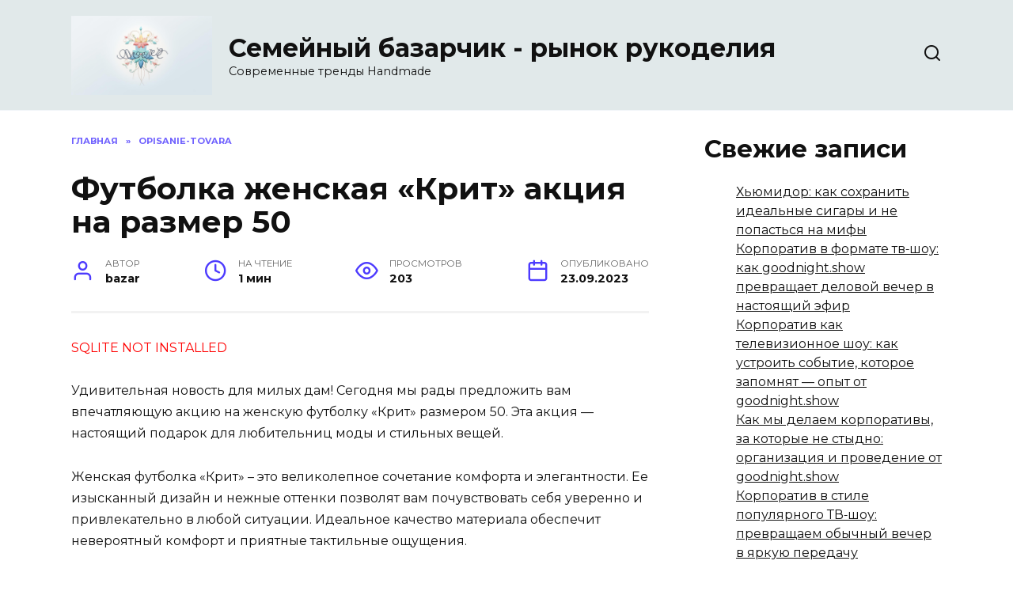

--- FILE ---
content_type: text/html; charset=UTF-8
request_url: https://xn----8sbacsarjdarop2cd2isc.xn--p1ai/3939-2/
body_size: 13225
content:
<!doctype html>
<html lang="ru-RU">
<head>
	<meta charset="UTF-8">
	<meta name="viewport" content="width=device-width, initial-scale=1">

	<title>Футболка женская «Крит» акция на размер 50 &#8212; Семейный базарчик &#8212; рынок рукоделия</title>
<meta name='robots' content='max-image-preview:large' />
<link rel='dns-prefetch' href='//fonts.googleapis.com' />
<style id='wp-img-auto-sizes-contain-inline-css' type='text/css'>
img:is([sizes=auto i],[sizes^="auto," i]){contain-intrinsic-size:3000px 1500px}
/*# sourceURL=wp-img-auto-sizes-contain-inline-css */
</style>
<style id='wp-emoji-styles-inline-css' type='text/css'>

	img.wp-smiley, img.emoji {
		display: inline !important;
		border: none !important;
		box-shadow: none !important;
		height: 1em !important;
		width: 1em !important;
		margin: 0 0.07em !important;
		vertical-align: -0.1em !important;
		background: none !important;
		padding: 0 !important;
	}
/*# sourceURL=wp-emoji-styles-inline-css */
</style>
<style id='classic-theme-styles-inline-css' type='text/css'>
/*! This file is auto-generated */
.wp-block-button__link{color:#fff;background-color:#32373c;border-radius:9999px;box-shadow:none;text-decoration:none;padding:calc(.667em + 2px) calc(1.333em + 2px);font-size:1.125em}.wp-block-file__button{background:#32373c;color:#fff;text-decoration:none}
/*# sourceURL=/wp-includes/css/classic-themes.min.css */
</style>
<link rel='stylesheet' id='google-fonts-css' href='https://fonts.googleapis.com/css?family=Montserrat%3A400%2C400i%2C700&#038;subset=cyrillic&#038;display=swap&#038;ver=6.9'  media='all' />
<link rel='stylesheet' id='reboot-style-css' href='https://xn----8sbacsarjdarop2cd2isc.xn--p1ai/wp-content/themes/reboot/assets/css/style.min.css?ver=1.4.9'  media='all' />
<script type="text/javascript" src="https://xn----8sbacsarjdarop2cd2isc.xn--p1ai/wp-includes/js/jquery/jquery.min.js?ver=3.7.1" id="jquery-core-js"></script>
<script type="text/javascript" src="https://xn----8sbacsarjdarop2cd2isc.xn--p1ai/wp-includes/js/jquery/jquery-migrate.min.js?ver=3.4.1" id="jquery-migrate-js"></script>
<meta name="generator" content="WordPress 6.9" />
<link rel="canonical" href="https://xn----8sbacsarjdarop2cd2isc.xn--p1ai/3939-2/" />
<link rel='shortlink' href='https://xn----8sbacsarjdarop2cd2isc.xn--p1ai/?p=3335' />
<script type="text/javascript">
<!--
var _acic={dataProvider:10};(function(){var e=document.createElement("script");e.type="text/javascript";e.async=true;e.src="https://www.acint.net/aci.js";var t=document.getElementsByTagName("script")[0];t.parentNode.insertBefore(e,t)})()
//-->
</script>

<script async src="https://pagead2.googlesyndication.com/pagead/js/adsbygoogle.js?client=ca-pub-9891942531980624"
     crossorigin="anonymous"></script>
<meta name="google-site-verification" content="HxSWEzQ9fpnA4PZFXkI5Ao538QZjrwXl0t0GmahuJSs" />
<meta name="yandex-verification" content="1f4be9c49926d7b3" />
<!-- Yandex.Metrika counter -->
<script type="text/javascript" >
   (function(m,e,t,r,i,k,a){m[i]=m[i]||function(){(m[i].a=m[i].a||[]).push(arguments)};
   m[i].l=1*new Date();
   for (var j = 0; j < document.scripts.length; j++) {if (document.scripts[j].src === r) { return; }}
   k=e.createElement(t),a=e.getElementsByTagName(t)[0],k.async=1,k.src=r,a.parentNode.insertBefore(k,a)})
   (window, document, "script", "https://mc.yandex.ru/metrika/tag.js", "ym");

   ym(94998756, "init", {
        clickmap:true,
        trackLinks:true,
        accurateTrackBounce:true,
        webvisor:true
   });
</script>
<noscript><div><img src="https://mc.yandex.ru/watch/94998756" style="position:absolute; left:-9999px;" alt="" /></div></noscript>
<!-- /Yandex.Metrika counter -->

<!-- Google tag (gtag.js) -->
<script async src="https://www.googletagmanager.com/gtag/js?id=G-SMKN1EBZQV"></script>
<script>
  window.dataLayer = window.dataLayer || [];
  function gtag(){dataLayer.push(arguments);}
  gtag('js', new Date());

  gtag('config', 'G-SMKN1EBZQV');
</script><link rel="preload" href="https://xn----8sbacsarjdarop2cd2isc.xn--p1ai/wp-content/themes/reboot/assets/fonts/wpshop-core.ttf" as="font" crossorigin>
    <style>.site-header{background-color:#e1e9ea}@media (min-width: 992px){.top-menu ul li .sub-menu{background-color:#e1e9ea}}</style>
<style type="text/css">.recentcomments a{display:inline !important;padding:0 !important;margin:0 !important;}</style><link rel="icon" href="https://xn----8sbacsarjdarop2cd2isc.xn--p1ai/wp-content/uploads/2024/04/cropped-02291e8a9eb3ba7e3693d734de18e71101-32x32.jpg" sizes="32x32" />
<link rel="icon" href="https://xn----8sbacsarjdarop2cd2isc.xn--p1ai/wp-content/uploads/2024/04/cropped-02291e8a9eb3ba7e3693d734de18e71101-192x192.jpg" sizes="192x192" />
<link rel="apple-touch-icon" href="https://xn----8sbacsarjdarop2cd2isc.xn--p1ai/wp-content/uploads/2024/04/cropped-02291e8a9eb3ba7e3693d734de18e71101-180x180.jpg" />
<meta name="msapplication-TileImage" content="https://xn----8sbacsarjdarop2cd2isc.xn--p1ai/wp-content/uploads/2024/04/cropped-02291e8a9eb3ba7e3693d734de18e71101-270x270.jpg" />
    <style id='wp-block-heading-inline-css' type='text/css'>
h1:where(.wp-block-heading).has-background,h2:where(.wp-block-heading).has-background,h3:where(.wp-block-heading).has-background,h4:where(.wp-block-heading).has-background,h5:where(.wp-block-heading).has-background,h6:where(.wp-block-heading).has-background{padding:1.25em 2.375em}h1.has-text-align-left[style*=writing-mode]:where([style*=vertical-lr]),h1.has-text-align-right[style*=writing-mode]:where([style*=vertical-rl]),h2.has-text-align-left[style*=writing-mode]:where([style*=vertical-lr]),h2.has-text-align-right[style*=writing-mode]:where([style*=vertical-rl]),h3.has-text-align-left[style*=writing-mode]:where([style*=vertical-lr]),h3.has-text-align-right[style*=writing-mode]:where([style*=vertical-rl]),h4.has-text-align-left[style*=writing-mode]:where([style*=vertical-lr]),h4.has-text-align-right[style*=writing-mode]:where([style*=vertical-rl]),h5.has-text-align-left[style*=writing-mode]:where([style*=vertical-lr]),h5.has-text-align-right[style*=writing-mode]:where([style*=vertical-rl]),h6.has-text-align-left[style*=writing-mode]:where([style*=vertical-lr]),h6.has-text-align-right[style*=writing-mode]:where([style*=vertical-rl]){rotate:180deg}
/*# sourceURL=https://xn----8sbacsarjdarop2cd2isc.xn--p1ai/wp-includes/blocks/heading/style.min.css */
</style>
<style id='wp-block-latest-comments-inline-css' type='text/css'>
ol.wp-block-latest-comments{box-sizing:border-box;margin-left:0}:where(.wp-block-latest-comments:not([style*=line-height] .wp-block-latest-comments__comment)){line-height:1.1}:where(.wp-block-latest-comments:not([style*=line-height] .wp-block-latest-comments__comment-excerpt p)){line-height:1.8}.has-dates :where(.wp-block-latest-comments:not([style*=line-height])),.has-excerpts :where(.wp-block-latest-comments:not([style*=line-height])){line-height:1.5}.wp-block-latest-comments .wp-block-latest-comments{padding-left:0}.wp-block-latest-comments__comment{list-style:none;margin-bottom:1em}.has-avatars .wp-block-latest-comments__comment{list-style:none;min-height:2.25em}.has-avatars .wp-block-latest-comments__comment .wp-block-latest-comments__comment-excerpt,.has-avatars .wp-block-latest-comments__comment .wp-block-latest-comments__comment-meta{margin-left:3.25em}.wp-block-latest-comments__comment-excerpt p{font-size:.875em;margin:.36em 0 1.4em}.wp-block-latest-comments__comment-date{display:block;font-size:.75em}.wp-block-latest-comments .avatar,.wp-block-latest-comments__comment-avatar{border-radius:1.5em;display:block;float:left;height:2.5em;margin-right:.75em;width:2.5em}.wp-block-latest-comments[class*=-font-size] a,.wp-block-latest-comments[style*=font-size] a{font-size:inherit}
/*# sourceURL=https://xn----8sbacsarjdarop2cd2isc.xn--p1ai/wp-includes/blocks/latest-comments/style.min.css */
</style>
<style id='wp-block-latest-posts-inline-css' type='text/css'>
.wp-block-latest-posts{box-sizing:border-box}.wp-block-latest-posts.alignleft{margin-right:2em}.wp-block-latest-posts.alignright{margin-left:2em}.wp-block-latest-posts.wp-block-latest-posts__list{list-style:none}.wp-block-latest-posts.wp-block-latest-posts__list li{clear:both;overflow-wrap:break-word}.wp-block-latest-posts.is-grid{display:flex;flex-wrap:wrap}.wp-block-latest-posts.is-grid li{margin:0 1.25em 1.25em 0;width:100%}@media (min-width:600px){.wp-block-latest-posts.columns-2 li{width:calc(50% - .625em)}.wp-block-latest-posts.columns-2 li:nth-child(2n){margin-right:0}.wp-block-latest-posts.columns-3 li{width:calc(33.33333% - .83333em)}.wp-block-latest-posts.columns-3 li:nth-child(3n){margin-right:0}.wp-block-latest-posts.columns-4 li{width:calc(25% - .9375em)}.wp-block-latest-posts.columns-4 li:nth-child(4n){margin-right:0}.wp-block-latest-posts.columns-5 li{width:calc(20% - 1em)}.wp-block-latest-posts.columns-5 li:nth-child(5n){margin-right:0}.wp-block-latest-posts.columns-6 li{width:calc(16.66667% - 1.04167em)}.wp-block-latest-posts.columns-6 li:nth-child(6n){margin-right:0}}:root :where(.wp-block-latest-posts.is-grid){padding:0}:root :where(.wp-block-latest-posts.wp-block-latest-posts__list){padding-left:0}.wp-block-latest-posts__post-author,.wp-block-latest-posts__post-date{display:block;font-size:.8125em}.wp-block-latest-posts__post-excerpt,.wp-block-latest-posts__post-full-content{margin-bottom:1em;margin-top:.5em}.wp-block-latest-posts__featured-image a{display:inline-block}.wp-block-latest-posts__featured-image img{height:auto;max-width:100%;width:auto}.wp-block-latest-posts__featured-image.alignleft{float:left;margin-right:1em}.wp-block-latest-posts__featured-image.alignright{float:right;margin-left:1em}.wp-block-latest-posts__featured-image.aligncenter{margin-bottom:1em;text-align:center}
/*# sourceURL=https://xn----8sbacsarjdarop2cd2isc.xn--p1ai/wp-includes/blocks/latest-posts/style.min.css */
</style>
<style id='wp-block-group-inline-css' type='text/css'>
.wp-block-group{box-sizing:border-box}:where(.wp-block-group.wp-block-group-is-layout-constrained){position:relative}
/*# sourceURL=https://xn----8sbacsarjdarop2cd2isc.xn--p1ai/wp-includes/blocks/group/style.min.css */
</style>
<style id='wp-block-group-theme-inline-css' type='text/css'>
:where(.wp-block-group.has-background){padding:1.25em 2.375em}
/*# sourceURL=https://xn----8sbacsarjdarop2cd2isc.xn--p1ai/wp-includes/blocks/group/theme.min.css */
</style>
<style id='global-styles-inline-css' type='text/css'>
:root{--wp--preset--aspect-ratio--square: 1;--wp--preset--aspect-ratio--4-3: 4/3;--wp--preset--aspect-ratio--3-4: 3/4;--wp--preset--aspect-ratio--3-2: 3/2;--wp--preset--aspect-ratio--2-3: 2/3;--wp--preset--aspect-ratio--16-9: 16/9;--wp--preset--aspect-ratio--9-16: 9/16;--wp--preset--color--black: #000000;--wp--preset--color--cyan-bluish-gray: #abb8c3;--wp--preset--color--white: #ffffff;--wp--preset--color--pale-pink: #f78da7;--wp--preset--color--vivid-red: #cf2e2e;--wp--preset--color--luminous-vivid-orange: #ff6900;--wp--preset--color--luminous-vivid-amber: #fcb900;--wp--preset--color--light-green-cyan: #7bdcb5;--wp--preset--color--vivid-green-cyan: #00d084;--wp--preset--color--pale-cyan-blue: #8ed1fc;--wp--preset--color--vivid-cyan-blue: #0693e3;--wp--preset--color--vivid-purple: #9b51e0;--wp--preset--gradient--vivid-cyan-blue-to-vivid-purple: linear-gradient(135deg,rgb(6,147,227) 0%,rgb(155,81,224) 100%);--wp--preset--gradient--light-green-cyan-to-vivid-green-cyan: linear-gradient(135deg,rgb(122,220,180) 0%,rgb(0,208,130) 100%);--wp--preset--gradient--luminous-vivid-amber-to-luminous-vivid-orange: linear-gradient(135deg,rgb(252,185,0) 0%,rgb(255,105,0) 100%);--wp--preset--gradient--luminous-vivid-orange-to-vivid-red: linear-gradient(135deg,rgb(255,105,0) 0%,rgb(207,46,46) 100%);--wp--preset--gradient--very-light-gray-to-cyan-bluish-gray: linear-gradient(135deg,rgb(238,238,238) 0%,rgb(169,184,195) 100%);--wp--preset--gradient--cool-to-warm-spectrum: linear-gradient(135deg,rgb(74,234,220) 0%,rgb(151,120,209) 20%,rgb(207,42,186) 40%,rgb(238,44,130) 60%,rgb(251,105,98) 80%,rgb(254,248,76) 100%);--wp--preset--gradient--blush-light-purple: linear-gradient(135deg,rgb(255,206,236) 0%,rgb(152,150,240) 100%);--wp--preset--gradient--blush-bordeaux: linear-gradient(135deg,rgb(254,205,165) 0%,rgb(254,45,45) 50%,rgb(107,0,62) 100%);--wp--preset--gradient--luminous-dusk: linear-gradient(135deg,rgb(255,203,112) 0%,rgb(199,81,192) 50%,rgb(65,88,208) 100%);--wp--preset--gradient--pale-ocean: linear-gradient(135deg,rgb(255,245,203) 0%,rgb(182,227,212) 50%,rgb(51,167,181) 100%);--wp--preset--gradient--electric-grass: linear-gradient(135deg,rgb(202,248,128) 0%,rgb(113,206,126) 100%);--wp--preset--gradient--midnight: linear-gradient(135deg,rgb(2,3,129) 0%,rgb(40,116,252) 100%);--wp--preset--font-size--small: 19.5px;--wp--preset--font-size--medium: 20px;--wp--preset--font-size--large: 36.5px;--wp--preset--font-size--x-large: 42px;--wp--preset--font-size--normal: 22px;--wp--preset--font-size--huge: 49.5px;--wp--preset--spacing--20: 0.44rem;--wp--preset--spacing--30: 0.67rem;--wp--preset--spacing--40: 1rem;--wp--preset--spacing--50: 1.5rem;--wp--preset--spacing--60: 2.25rem;--wp--preset--spacing--70: 3.38rem;--wp--preset--spacing--80: 5.06rem;--wp--preset--shadow--natural: 6px 6px 9px rgba(0, 0, 0, 0.2);--wp--preset--shadow--deep: 12px 12px 50px rgba(0, 0, 0, 0.4);--wp--preset--shadow--sharp: 6px 6px 0px rgba(0, 0, 0, 0.2);--wp--preset--shadow--outlined: 6px 6px 0px -3px rgb(255, 255, 255), 6px 6px rgb(0, 0, 0);--wp--preset--shadow--crisp: 6px 6px 0px rgb(0, 0, 0);}:where(.is-layout-flex){gap: 0.5em;}:where(.is-layout-grid){gap: 0.5em;}body .is-layout-flex{display: flex;}.is-layout-flex{flex-wrap: wrap;align-items: center;}.is-layout-flex > :is(*, div){margin: 0;}body .is-layout-grid{display: grid;}.is-layout-grid > :is(*, div){margin: 0;}:where(.wp-block-columns.is-layout-flex){gap: 2em;}:where(.wp-block-columns.is-layout-grid){gap: 2em;}:where(.wp-block-post-template.is-layout-flex){gap: 1.25em;}:where(.wp-block-post-template.is-layout-grid){gap: 1.25em;}.has-black-color{color: var(--wp--preset--color--black) !important;}.has-cyan-bluish-gray-color{color: var(--wp--preset--color--cyan-bluish-gray) !important;}.has-white-color{color: var(--wp--preset--color--white) !important;}.has-pale-pink-color{color: var(--wp--preset--color--pale-pink) !important;}.has-vivid-red-color{color: var(--wp--preset--color--vivid-red) !important;}.has-luminous-vivid-orange-color{color: var(--wp--preset--color--luminous-vivid-orange) !important;}.has-luminous-vivid-amber-color{color: var(--wp--preset--color--luminous-vivid-amber) !important;}.has-light-green-cyan-color{color: var(--wp--preset--color--light-green-cyan) !important;}.has-vivid-green-cyan-color{color: var(--wp--preset--color--vivid-green-cyan) !important;}.has-pale-cyan-blue-color{color: var(--wp--preset--color--pale-cyan-blue) !important;}.has-vivid-cyan-blue-color{color: var(--wp--preset--color--vivid-cyan-blue) !important;}.has-vivid-purple-color{color: var(--wp--preset--color--vivid-purple) !important;}.has-black-background-color{background-color: var(--wp--preset--color--black) !important;}.has-cyan-bluish-gray-background-color{background-color: var(--wp--preset--color--cyan-bluish-gray) !important;}.has-white-background-color{background-color: var(--wp--preset--color--white) !important;}.has-pale-pink-background-color{background-color: var(--wp--preset--color--pale-pink) !important;}.has-vivid-red-background-color{background-color: var(--wp--preset--color--vivid-red) !important;}.has-luminous-vivid-orange-background-color{background-color: var(--wp--preset--color--luminous-vivid-orange) !important;}.has-luminous-vivid-amber-background-color{background-color: var(--wp--preset--color--luminous-vivid-amber) !important;}.has-light-green-cyan-background-color{background-color: var(--wp--preset--color--light-green-cyan) !important;}.has-vivid-green-cyan-background-color{background-color: var(--wp--preset--color--vivid-green-cyan) !important;}.has-pale-cyan-blue-background-color{background-color: var(--wp--preset--color--pale-cyan-blue) !important;}.has-vivid-cyan-blue-background-color{background-color: var(--wp--preset--color--vivid-cyan-blue) !important;}.has-vivid-purple-background-color{background-color: var(--wp--preset--color--vivid-purple) !important;}.has-black-border-color{border-color: var(--wp--preset--color--black) !important;}.has-cyan-bluish-gray-border-color{border-color: var(--wp--preset--color--cyan-bluish-gray) !important;}.has-white-border-color{border-color: var(--wp--preset--color--white) !important;}.has-pale-pink-border-color{border-color: var(--wp--preset--color--pale-pink) !important;}.has-vivid-red-border-color{border-color: var(--wp--preset--color--vivid-red) !important;}.has-luminous-vivid-orange-border-color{border-color: var(--wp--preset--color--luminous-vivid-orange) !important;}.has-luminous-vivid-amber-border-color{border-color: var(--wp--preset--color--luminous-vivid-amber) !important;}.has-light-green-cyan-border-color{border-color: var(--wp--preset--color--light-green-cyan) !important;}.has-vivid-green-cyan-border-color{border-color: var(--wp--preset--color--vivid-green-cyan) !important;}.has-pale-cyan-blue-border-color{border-color: var(--wp--preset--color--pale-cyan-blue) !important;}.has-vivid-cyan-blue-border-color{border-color: var(--wp--preset--color--vivid-cyan-blue) !important;}.has-vivid-purple-border-color{border-color: var(--wp--preset--color--vivid-purple) !important;}.has-vivid-cyan-blue-to-vivid-purple-gradient-background{background: var(--wp--preset--gradient--vivid-cyan-blue-to-vivid-purple) !important;}.has-light-green-cyan-to-vivid-green-cyan-gradient-background{background: var(--wp--preset--gradient--light-green-cyan-to-vivid-green-cyan) !important;}.has-luminous-vivid-amber-to-luminous-vivid-orange-gradient-background{background: var(--wp--preset--gradient--luminous-vivid-amber-to-luminous-vivid-orange) !important;}.has-luminous-vivid-orange-to-vivid-red-gradient-background{background: var(--wp--preset--gradient--luminous-vivid-orange-to-vivid-red) !important;}.has-very-light-gray-to-cyan-bluish-gray-gradient-background{background: var(--wp--preset--gradient--very-light-gray-to-cyan-bluish-gray) !important;}.has-cool-to-warm-spectrum-gradient-background{background: var(--wp--preset--gradient--cool-to-warm-spectrum) !important;}.has-blush-light-purple-gradient-background{background: var(--wp--preset--gradient--blush-light-purple) !important;}.has-blush-bordeaux-gradient-background{background: var(--wp--preset--gradient--blush-bordeaux) !important;}.has-luminous-dusk-gradient-background{background: var(--wp--preset--gradient--luminous-dusk) !important;}.has-pale-ocean-gradient-background{background: var(--wp--preset--gradient--pale-ocean) !important;}.has-electric-grass-gradient-background{background: var(--wp--preset--gradient--electric-grass) !important;}.has-midnight-gradient-background{background: var(--wp--preset--gradient--midnight) !important;}.has-small-font-size{font-size: var(--wp--preset--font-size--small) !important;}.has-medium-font-size{font-size: var(--wp--preset--font-size--medium) !important;}.has-large-font-size{font-size: var(--wp--preset--font-size--large) !important;}.has-x-large-font-size{font-size: var(--wp--preset--font-size--x-large) !important;}
/*# sourceURL=global-styles-inline-css */
</style>
</head>

<body class="wp-singular post-template-default single single-post postid-3335 single-format-standard wp-embed-responsive wp-theme-reboot sidebar-right">



<div id="page" class="site">
    <a class="skip-link screen-reader-text" href="#content">Перейти к содержанию</a>

    <div class="search-screen-overlay js-search-screen-overlay"></div>
    <div class="search-screen js-search-screen">
        
<form role="search" method="get" class="search-form" action="https://xn----8sbacsarjdarop2cd2isc.xn--p1ai/">
    <label>
        <span class="screen-reader-text">Search for:</span>
        <input type="search" class="search-field" placeholder="Поиск…" value="" name="s">
    </label>
    <button type="submit" class="search-submit"></button>
</form>    </div>

    

<header id="masthead" class="site-header full" itemscope itemtype="http://schema.org/WPHeader">
    <div class="site-header-inner fixed">

        <div class="humburger js-humburger"><span></span><span></span><span></span></div>

        
<div class="site-branding">

    <div class="site-logotype"><a href="https://xn----8sbacsarjdarop2cd2isc.xn--p1ai/"><img src="https://xn----8sbacsarjdarop2cd2isc.xn--p1ai/wp-content/uploads/2024/04/02291e8a9eb3ba7e3693d734de18e71101.jpg" width="1456" height="816" alt="Семейный базарчик - рынок рукоделия"></a></div><div class="site-branding__body"><div class="site-title"><a href="https://xn----8sbacsarjdarop2cd2isc.xn--p1ai/">Семейный базарчик - рынок рукоделия</a></div><p class="site-description">Современные тренды Handmade</p></div></div><!-- .site-branding -->                <div class="header-search">
                    <span class="search-icon js-search-icon"></span>
                </div>
            
    </div>
</header><!-- #masthead -->


    
    <nav id="site-navigation" class="main-navigation fixed" style="display: none;">
        <div class="main-navigation-inner full">
            <ul id="header_menu"></ul>
        </div>
    </nav>
    <div class="container header-separator"></div>


    <div class="mobile-menu-placeholder js-mobile-menu-placeholder"></div>
    
	
    <div id="content" class="site-content fixed">

        
        <div class="site-content-inner">
    
        
        <div id="primary" class="content-area" itemscope itemtype="http://schema.org/Article">
            <main id="main" class="site-main article-card">

                
<article id="post-3335" class="article-post post-3335 post type-post status-publish format-standard  category-opisanie-tovara">

    
        <div class="breadcrumb" itemscope itemtype="http://schema.org/BreadcrumbList"><span class="breadcrumb-item" itemprop="itemListElement" itemscope itemtype="http://schema.org/ListItem"><a href="https://xn----8sbacsarjdarop2cd2isc.xn--p1ai/" itemprop="item"><span itemprop="name">Главная</span></a><meta itemprop="position" content="0"></span> <span class="breadcrumb-separator">»</span> <span class="breadcrumb-item" itemprop="itemListElement" itemscope itemtype="http://schema.org/ListItem"><a href="https://xn----8sbacsarjdarop2cd2isc.xn--p1ai/category/opisanie-tovara/" itemprop="item"><span itemprop="name">opisanie-tovara</span></a><meta itemprop="position" content="1"></span></div>
                                <h1 class="entry-title" itemprop="headline">Футболка женская «Крит» акция на размер 50</h1>
                    
        
        
    
            <div class="entry-meta">
            <span class="entry-author"><span class="entry-label">Автор</span> <span itemprop="author">bazar</span></span>            <span class="entry-time"><span class="entry-label">На чтение</span> 1 мин</span>            <span class="entry-views"><span class="entry-label">Просмотров</span> <span class="js-views-count" data-post_id="3335">203</span></span>            <span class="entry-date"><span class="entry-label">Опубликовано</span> <time itemprop="datePublished" datetime="2023-09-23">23.09.2023</time></span>
                    </div>
    
    
    <div class="entry-content" itemprop="articleBody">
        <p style="color:red">SQLITE NOT INSTALLED</p><p>Удивительная новость для милых дам! Сегодня мы рады предложить вам впечатляющую акцию на женскую футболку «Крит» размером 50. Эта акция &#8212; настоящий подарок для любительниц моды и стильных вещей. </p>
<p>Женская футболка «Крит» – это великолепное сочетание комфорта и элегантности. Ее изысканный дизайн и нежные оттенки позволят вам почувствовать себя уверенно и привлекательно в любой ситуации. Идеальное качество материала обеспечит невероятный комфорт и приятные тактильные ощущения. </p>
<p>В рамках акции вы можете приобрести эту футболку по невероятно выгодной цене. Такая возможность не часто бывает – наша акция дня ограничена временем. Поторопитесь, чтобы не упустить свой шанс стать обладательницей этой чудесной футболки. </p>
<p>Не упустите возможность выгодной покупки! Закажите женскую футболку «Крит» размером 50 прямо сейчас и добавьте изысканости в свой гардероб. Красота и элегантность женской футболки «Крит» не оставят вас равнодушными, а ее невероятный комфорт станет вашим верным спутником на протяжении долгого времени.</p>
<p>Закажите прямо сейчас и получите уникальную возможность выделиться из толпы и подчеркнуть свою индивидуальность с помощью этой стильной футболки. Поторопитесь, количество товара ограничено!</p>
<!-- toc empty -->    </div><!-- .entry-content -->

</article>






    <div class="rating-box">
        <div class="rating-box__header">Оцените статью</div>
		<div class="wp-star-rating js-star-rating star-rating--score-0" data-post-id="3335" data-rating-count="0" data-rating-sum="0" data-rating-value="0"><span class="star-rating-item js-star-rating-item" data-score="1"><svg aria-hidden="true" role="img" xmlns="http://www.w3.org/2000/svg" viewBox="0 0 576 512" class="i-ico"><path fill="currentColor" d="M259.3 17.8L194 150.2 47.9 171.5c-26.2 3.8-36.7 36.1-17.7 54.6l105.7 103-25 145.5c-4.5 26.3 23.2 46 46.4 33.7L288 439.6l130.7 68.7c23.2 12.2 50.9-7.4 46.4-33.7l-25-145.5 105.7-103c19-18.5 8.5-50.8-17.7-54.6L382 150.2 316.7 17.8c-11.7-23.6-45.6-23.9-57.4 0z" class="ico-star"></path></svg></span><span class="star-rating-item js-star-rating-item" data-score="2"><svg aria-hidden="true" role="img" xmlns="http://www.w3.org/2000/svg" viewBox="0 0 576 512" class="i-ico"><path fill="currentColor" d="M259.3 17.8L194 150.2 47.9 171.5c-26.2 3.8-36.7 36.1-17.7 54.6l105.7 103-25 145.5c-4.5 26.3 23.2 46 46.4 33.7L288 439.6l130.7 68.7c23.2 12.2 50.9-7.4 46.4-33.7l-25-145.5 105.7-103c19-18.5 8.5-50.8-17.7-54.6L382 150.2 316.7 17.8c-11.7-23.6-45.6-23.9-57.4 0z" class="ico-star"></path></svg></span><span class="star-rating-item js-star-rating-item" data-score="3"><svg aria-hidden="true" role="img" xmlns="http://www.w3.org/2000/svg" viewBox="0 0 576 512" class="i-ico"><path fill="currentColor" d="M259.3 17.8L194 150.2 47.9 171.5c-26.2 3.8-36.7 36.1-17.7 54.6l105.7 103-25 145.5c-4.5 26.3 23.2 46 46.4 33.7L288 439.6l130.7 68.7c23.2 12.2 50.9-7.4 46.4-33.7l-25-145.5 105.7-103c19-18.5 8.5-50.8-17.7-54.6L382 150.2 316.7 17.8c-11.7-23.6-45.6-23.9-57.4 0z" class="ico-star"></path></svg></span><span class="star-rating-item js-star-rating-item" data-score="4"><svg aria-hidden="true" role="img" xmlns="http://www.w3.org/2000/svg" viewBox="0 0 576 512" class="i-ico"><path fill="currentColor" d="M259.3 17.8L194 150.2 47.9 171.5c-26.2 3.8-36.7 36.1-17.7 54.6l105.7 103-25 145.5c-4.5 26.3 23.2 46 46.4 33.7L288 439.6l130.7 68.7c23.2 12.2 50.9-7.4 46.4-33.7l-25-145.5 105.7-103c19-18.5 8.5-50.8-17.7-54.6L382 150.2 316.7 17.8c-11.7-23.6-45.6-23.9-57.4 0z" class="ico-star"></path></svg></span><span class="star-rating-item js-star-rating-item" data-score="5"><svg aria-hidden="true" role="img" xmlns="http://www.w3.org/2000/svg" viewBox="0 0 576 512" class="i-ico"><path fill="currentColor" d="M259.3 17.8L194 150.2 47.9 171.5c-26.2 3.8-36.7 36.1-17.7 54.6l105.7 103-25 145.5c-4.5 26.3 23.2 46 46.4 33.7L288 439.6l130.7 68.7c23.2 12.2 50.9-7.4 46.4-33.7l-25-145.5 105.7-103c19-18.5 8.5-50.8-17.7-54.6L382 150.2 316.7 17.8c-11.7-23.6-45.6-23.9-57.4 0z" class="ico-star"></path></svg></span></div>    </div>


    <div class="entry-social">
		
        		<div class="social-buttons"><span class="social-button social-button--vkontakte" data-social="vkontakte" data-image=""></span><span class="social-button social-button--facebook" data-social="facebook"></span><span class="social-button social-button--telegram" data-social="telegram"></span><span class="social-button social-button--odnoklassniki" data-social="odnoklassniki"></span><span class="social-button social-button--twitter" data-social="twitter"></span><span class="social-button social-button--sms" data-social="sms"></span><span class="social-button social-button--whatsapp" data-social="whatsapp"></span></div>            </div>





<meta itemscope itemprop="mainEntityOfPage" itemType="https://schema.org/WebPage" itemid="https://xn----8sbacsarjdarop2cd2isc.xn--p1ai/3939-2/" content="Футболка женская «Крит» акция на размер 50">
    <meta itemprop="dateModified" content="2023-09-23">
<div itemprop="publisher" itemscope itemtype="https://schema.org/Organization" style="display: none;"><div itemprop="logo" itemscope itemtype="https://schema.org/ImageObject"><img itemprop="url image" src="https://xn----8sbacsarjdarop2cd2isc.xn--p1ai/wp-content/uploads/2024/04/02291e8a9eb3ba7e3693d734de18e71101.jpg" alt="Семейный базарчик - рынок рукоделия"></div><meta itemprop="name" content="Семейный базарчик - рынок рукоделия"><meta itemprop="telephone" content="Семейный базарчик - рынок рукоделия"><meta itemprop="address" content="https://xn----8sbacsarjdarop2cd2isc.xn--p1ai"></div>
<div id="comments" class="comments-area">

    	<div id="respond" class="comment-respond">
		<div id="reply-title" class="comment-reply-title">Добавить комментарий <small><a rel="nofollow" id="cancel-comment-reply-link" href="/3939-2/#respond" style="display:none;">Отменить ответ</a></small></div><form action="https://xn----8sbacsarjdarop2cd2isc.xn--p1ai/wp-comments-post.php" method="post" id="commentform" class="comment-form"><p class="comment-form-author"><label class="screen-reader-text" for="author">Имя <span class="required">*</span></label> <input id="author" name="author" type="text" value="" size="30" maxlength="245"  required='required' placeholder="Имя" /></p>
<p class="comment-form-email"><label class="screen-reader-text" for="email">Email <span class="required">*</span></label> <input id="email" name="email" type="email" value="" size="30" maxlength="100"  required='required' placeholder="Email" /></p>
<p class="comment-form-url"><label class="screen-reader-text" for="url">Сайт</label> <input id="url" name="url" type="url" value="" size="30" maxlength="200" placeholder="Сайт" /></p>
<p class="comment-form-comment"><label class="screen-reader-text" for="comment">Комментарий</label> <textarea autocomplete="new-password"  id="g98b3e4eff"  name="g98b3e4eff"   cols="45" rows="8" maxlength="65525" required="required" placeholder="Комментарий" ></textarea><textarea id="comment" aria-label="hp-comment" aria-hidden="true" name="comment" autocomplete="new-password" style="padding:0 !important;clip:rect(1px, 1px, 1px, 1px) !important;position:absolute !important;white-space:nowrap !important;height:1px !important;width:1px !important;overflow:hidden !important;" tabindex="-1"></textarea><script data-noptimize>document.getElementById("comment").setAttribute( "id", "aaf6937776fea76a408326684b120d72" );document.getElementById("g98b3e4eff").setAttribute( "id", "comment" );</script></p><p class="comment-form-cookies-consent"><input id="wp-comment-cookies-consent" name="wp-comment-cookies-consent" type="checkbox" value="yes" /> <label for="wp-comment-cookies-consent">Сохранить моё имя, email и адрес сайта в этом браузере для последующих моих комментариев.</label></p>
<p class="form-submit"><input name="submit" type="submit" id="submit" class="submit" value="Отправить комментарий" /> <input type='hidden' name='comment_post_ID' value='3335' id='comment_post_ID' />
<input type='hidden' name='comment_parent' id='comment_parent' value='0' />
</p></form>	</div><!-- #respond -->
	

    
        
        <ol class="comment-list">
                
<li class="comment even thread-even depth-1" id="li-comment-10984" itemprop="comment" itemscope itemtype="http://schema.org/Comment">
    <div class="comment-body" id="comment-10984">
        <div class="comment-avatar">
		    <img alt='' src='https://secure.gravatar.com/avatar/?s=60&#038;d=mm&#038;r=g' srcset='https://secure.gravatar.com/avatar/?s=120&#038;d=mm&#038;r=g 2x' class='avatar avatar-60 photo avatar-default' height='60' width='60' decoding='async'/>        </div>
        <div class="comment-meta">
            <cite class="comment-author" itemprop="creator">Виктория Воробьева</cite>
            
                            <time class="comment-time" itemprop="datePublished" datetime="2025-06-12">
                    12.06.2025 в 12:40                </time>
                    </div>

        <div class="comment-content" itemprop="text">
            <p>Спасибо за классную акцию на футболку «Крит»! Я давно искала что-то стильное на размер 50, и этот вариант просто отлично подходит. Очень рада, что есть возможность купить это по такой хорошей цене!</p>
        </div><!-- .comment-content -->

        <div class="reply">
            <span  class="comment-reply-link" data-href="https://xn----8sbacsarjdarop2cd2isc.xn--p1ai/3939-2/?replytocom=10984#respond" data-commentid="10984" data-postid="3335" data-belowelement="comment-10984" data-respondelement="respond" data-replyto="Комментарий к записи Виктория Воробьева" aria-label="Комментарий к записи Виктория Воробьева">Ответить</span>        </div>
    </div>

    </li><!-- #comment-## -->
    
<li class="comment odd alt thread-odd thread-alt depth-1" id="li-comment-12451" itemprop="comment" itemscope itemtype="http://schema.org/Comment">
    <div class="comment-body" id="comment-12451">
        <div class="comment-avatar">
		    <img alt='' src='https://secure.gravatar.com/avatar/?s=60&#038;d=mm&#038;r=g' srcset='https://secure.gravatar.com/avatar/?s=120&#038;d=mm&#038;r=g 2x' class='avatar avatar-60 photo avatar-default' height='60' width='60' decoding='async'/>        </div>
        <div class="comment-meta">
            <cite class="comment-author" itemprop="creator">Захар Фролов</cite>
            
                            <time class="comment-time" itemprop="datePublished" datetime="2025-09-23">
                    23.09.2025 в 17:40                </time>
                    </div>

        <div class="comment-content" itemprop="text">
            <p>Отличная футболка, как раз мой размер 50. Спасибо за скидку, очень кстати!</p>
        </div><!-- .comment-content -->

        <div class="reply">
            <span  class="comment-reply-link" data-href="https://xn----8sbacsarjdarop2cd2isc.xn--p1ai/3939-2/?replytocom=12451#respond" data-commentid="12451" data-postid="3335" data-belowelement="comment-12451" data-respondelement="respond" data-replyto="Комментарий к записи Захар Фролов" aria-label="Комментарий к записи Захар Фролов">Ответить</span>        </div>
    </div>

    </li><!-- #comment-## -->
    
<li class="comment even thread-even depth-1" id="li-comment-12725" itemprop="comment" itemscope itemtype="http://schema.org/Comment">
    <div class="comment-body" id="comment-12725">
        <div class="comment-avatar">
		    <img alt='' src='https://secure.gravatar.com/avatar/?s=60&#038;d=mm&#038;r=g' srcset='https://secure.gravatar.com/avatar/?s=120&#038;d=mm&#038;r=g 2x' class='avatar avatar-60 photo avatar-default' height='60' width='60' decoding='async'/>        </div>
        <div class="comment-meta">
            <cite class="comment-author" itemprop="creator">Марта</cite>
            
                            <time class="comment-time" itemprop="datePublished" datetime="2025-10-11">
                    11.10.2025 в 12:02                </time>
                    </div>

        <div class="comment-content" itemprop="text">
            <p>Отличная футболка, классно сидит и размер 50 – то, что надо! Очень рада покупке!</p>
        </div><!-- .comment-content -->

        <div class="reply">
            <span  class="comment-reply-link" data-href="https://xn----8sbacsarjdarop2cd2isc.xn--p1ai/3939-2/?replytocom=12725#respond" data-commentid="12725" data-postid="3335" data-belowelement="comment-12725" data-respondelement="respond" data-replyto="Комментарий к записи Марта" aria-label="Комментарий к записи Марта">Ответить</span>        </div>
    </div>

    </li><!-- #comment-## -->
        </ol><!-- .comment-list -->

        
</div><!-- #comments -->

            </main><!-- #main -->
        </div><!-- #primary -->

        
<aside id="secondary" class="widget-area" itemscope itemtype="http://schema.org/WPSideBar">
    <div class="sticky-sidebar js-sticky-sidebar">

        
        <div id="block-3" class="widget widget_block"><div class="wp-block-group"><div class="wp-block-group__inner-container is-layout-flow wp-block-group-is-layout-flow"><h2 class="wp-block-heading">Свежие записи</h2><ul class="wp-block-latest-posts__list wp-block-latest-posts"><li><a class="wp-block-latest-posts__post-title" href="https://xn----8sbacsarjdarop2cd2isc.xn--p1ai/hyumidor-kak-sohranit-idealnye-sigary-i-ne-popastsya-na-mify/">Хьюмидор: как сохранить идеальные сигары и не попасться на мифы</a></li>
<li><a class="wp-block-latest-posts__post-title" href="https://xn----8sbacsarjdarop2cd2isc.xn--p1ai/korporativ-v-formate-tv-shou-kak-goodnight-show-prevrashhaet-delovoj-vecher-v-nastoyashhij-efir/">Корпоратив в формате тв‑шоу: как goodnight.show превращает деловой вечер в настоящий эфир</a></li>
<li><a class="wp-block-latest-posts__post-title" href="https://xn----8sbacsarjdarop2cd2isc.xn--p1ai/korporativ-kak-televizionnoe-shou-kak-ustroit-sobytie-kotoroe-zapomnyat-opyt-ot-goodnight-show/">Корпоратив как телевизионное шоу: как устроить событие, которое запомнят — опыт от goodnight.show</a></li>
<li><a class="wp-block-latest-posts__post-title" href="https://xn----8sbacsarjdarop2cd2isc.xn--p1ai/kak-my-delaem-korporativy-za-kotorye-ne-stydno-organizacziya-i-provedenie-ot-goodnight-show/">Как мы делаем корпоративы, за которые не стыдно: организация и проведение от goodnight.show</a></li>
<li><a class="wp-block-latest-posts__post-title" href="https://xn----8sbacsarjdarop2cd2isc.xn--p1ai/korporativ-v-stile-populyarnogo-tv-shou-prevrashhaem-obychnyj-vecher-v-yarkuyu-peredachu/">Корпоратив в стиле популярного ТВ‑шоу: превращаем обычный вечер в яркую передачу</a></li>
</ul></div></div></div><div id="block-4" class="widget widget_block"><div class="wp-block-group"><div class="wp-block-group__inner-container is-layout-flow wp-block-group-is-layout-flow"><h2 class="wp-block-heading">Свежие комментарии</h2><ol class="wp-block-latest-comments"><li class="wp-block-latest-comments__comment"><article><footer class="wp-block-latest-comments__comment-meta"><span class="wp-block-latest-comments__comment-author">Ольга</span> к <a class="wp-block-latest-comments__comment-link" href="https://xn----8sbacsarjdarop2cd2isc.xn--p1ai/sportivnie-kostumi-dlya-malchikov/#comment-14581">Для мальчиков &#8212; Костюмы детские в розницу из Иваново</a></footer></article></li><li class="wp-block-latest-comments__comment"><article><footer class="wp-block-latest-comments__comment-meta"><span class="wp-block-latest-comments__comment-author">Григорий Грибов</span> к <a class="wp-block-latest-comments__comment-link" href="https://xn----8sbacsarjdarop2cd2isc.xn--p1ai/1865-2/#comment-14580">Костюм женский &#171;Ромашка 1156&#187;</a></footer></article></li><li class="wp-block-latest-comments__comment"><article><footer class="wp-block-latest-comments__comment-meta"><span class="wp-block-latest-comments__comment-author">Кирилл Лебедев</span> к <a class="wp-block-latest-comments__comment-link" href="https://xn----8sbacsarjdarop2cd2isc.xn--p1ai/490-2/#comment-14579">Пижама женская &#171;Споки-Ноки ЛТ&#187;</a></footer></article></li><li class="wp-block-latest-comments__comment"><article><footer class="wp-block-latest-comments__comment-meta"><span class="wp-block-latest-comments__comment-author">Анастасия Тарасова</span> к <a class="wp-block-latest-comments__comment-link" href="https://xn----8sbacsarjdarop2cd2isc.xn--p1ai/4767-2/#comment-14578">Халат женский «Долина</a></footer></article></li><li class="wp-block-latest-comments__comment"><article><footer class="wp-block-latest-comments__comment-meta"><span class="wp-block-latest-comments__comment-author">Иван Карпов</span> к <a class="wp-block-latest-comments__comment-link" href="https://xn----8sbacsarjdarop2cd2isc.xn--p1ai/3798-2/#comment-14577">Платье женское «Круиз ЛД»</a></footer></article></li></ol></div></div></div><div id="recent-comments-2" class="widget widget_recent_comments"><div class="widget-header">Свежие комментарии</div><ul id="recentcomments"><li class="recentcomments"><span class="comment-author-link">Ольга</span> к записи <a href="https://xn----8sbacsarjdarop2cd2isc.xn--p1ai/sportivnie-kostumi-dlya-malchikov/#comment-14581">Для мальчиков &#8212; Костюмы детские в розницу из Иваново</a></li><li class="recentcomments"><span class="comment-author-link">Григорий Грибов</span> к записи <a href="https://xn----8sbacsarjdarop2cd2isc.xn--p1ai/1865-2/#comment-14580">Костюм женский &#171;Ромашка 1156&#187;</a></li><li class="recentcomments"><span class="comment-author-link">Кирилл Лебедев</span> к записи <a href="https://xn----8sbacsarjdarop2cd2isc.xn--p1ai/490-2/#comment-14579">Пижама женская &#171;Споки-Ноки ЛТ&#187;</a></li><li class="recentcomments"><span class="comment-author-link">Анастасия Тарасова</span> к записи <a href="https://xn----8sbacsarjdarop2cd2isc.xn--p1ai/4767-2/#comment-14578">Халат женский «Долина</a></li><li class="recentcomments"><span class="comment-author-link">Иван Карпов</span> к записи <a href="https://xn----8sbacsarjdarop2cd2isc.xn--p1ai/3798-2/#comment-14577">Платье женское «Круиз ЛД»</a></li></ul></div>
        
    </div>
</aside><!-- #secondary -->

    
    <div id="related-posts" class="related-posts fixed"><div class="related-posts__header">Вам также может понравиться</div><div class="post-cards post-cards--vertical">
<div class="post-card post-card--related post-card--thumbnail-no">
    <div class="post-card__title"><a href="https://xn----8sbacsarjdarop2cd2isc.xn--p1ai/5524-2/">Халат женский «Плаза»</a></div><div class="post-card__description">SQLITE NOT INSTALLEDЖенский халат &#171;Плаза&#187;</div><div class="post-card__meta"><span class="post-card__comments">1</span><span class="post-card__views">766</span></div>
</div>

<div class="post-card post-card--related post-card--thumbnail-no">
    <div class="post-card__title"><a href="https://xn----8sbacsarjdarop2cd2isc.xn--p1ai/5657-2/">Костюм женский «Гоа»</a></div><div class="post-card__description">SQLITE NOT INSTALLEDКостюм женский «Гоа» &#8212;</div><div class="post-card__meta"><span class="post-card__comments">1</span><span class="post-card__views">719</span></div>
</div>

<div class="post-card post-card--related post-card--thumbnail-no">
    <div class="post-card__title"><a href="https://xn----8sbacsarjdarop2cd2isc.xn--p1ai/5742-2/">Платье женское «Крестьянка»</a></div><div class="post-card__description">SQLITE NOT INSTALLEDНаши платья и сарафаны обладают</div><div class="post-card__meta"><span class="post-card__comments">3</span><span class="post-card__views">754</span></div>
</div>

<div class="post-card post-card--related post-card--thumbnail-no">
    <div class="post-card__title"><a href="https://xn----8sbacsarjdarop2cd2isc.xn--p1ai/2630-2/">Туника женская &#171;Микки ФЛ&#187;</a></div><div class="post-card__description">SQLITE NOT INSTALLEDВ нашем женском ассортименте есть</div><div class="post-card__meta"><span class="post-card__comments">2</span><span class="post-card__views">687</span></div>
</div>

<div class="post-card post-card--related post-card--thumbnail-no">
    <div class="post-card__title"><a href="https://xn----8sbacsarjdarop2cd2isc.xn--p1ai/4459-2/">Сарафан женский «Астра МРЛ»</a></div><div class="post-card__description">SQLITE NOT INSTALLEDСарафан женский «Астра МРЛ» &#8212;</div><div class="post-card__meta"><span class="post-card__comments">2</span><span class="post-card__views">700</span></div>
</div>

<div class="post-card post-card--related post-card--thumbnail-no">
    <div class="post-card__title"><a href="https://xn----8sbacsarjdarop2cd2isc.xn--p1ai/2412-2/">Костюм домашний &#171;Этно КО&#187;</a></div><div class="post-card__description">SQLITE NOT INSTALLEDУютный и стильный костюм домашний &#171;</div><div class="post-card__meta"><span class="post-card__comments">5</span><span class="post-card__views">748</span></div>
</div>

<div class="post-card post-card--related post-card--thumbnail-no">
    <div class="post-card__title"><a href="https://xn----8sbacsarjdarop2cd2isc.xn--p1ai/4895-2/">Халат женский «Анфиса ЛТ»</a></div><div class="post-card__description">SQLITE NOT INSTALLEDВы ищете стильный и комфортный</div><div class="post-card__meta"><span class="post-card__comments">5</span><span class="post-card__views">740</span></div>
</div>

<div class="post-card post-card--related post-card--thumbnail-no">
    <div class="post-card__title"><a href="https://xn----8sbacsarjdarop2cd2isc.xn--p1ai/2896-2/">Костюм женский &#171;Василиса 5-69 КИ&#187; (размер 46-56)</a></div><div class="post-card__description">SQLITE NOT INSTALLEDШирокоформатное платье &#171;</div><div class="post-card__meta"><span class="post-card__comments">1</span><span class="post-card__views">669</span></div>
</div>
</div></div>

</div><!--.site-content-inner-->


</div><!--.site-content-->





<div class="site-footer-container ">

    

    <footer id="colophon" class="site-footer site-footer--style-gray full">
        <div class="site-footer-inner fixed">

            
            
<div class="footer-bottom">
    <div class="footer-info">
        © 2026 Семейный базарчик - рынок рукоделия
	        </div>

    </div>
        </div>
    </footer><!--.site-footer-->
</div>


    <button type="button" class="scrolltop js-scrolltop"></button>

</div><!-- #page -->

<script type="text/javascript">
<!--
var _acic={dataProvider:10};(function(){var e=document.createElement("script");e.type="text/javascript";e.async=true;e.src="https://www.acint.net/aci.js";var t=document.getElementsByTagName("script")[0];t.parentNode.insertBefore(e,t)})()
//-->
</script><script type="speculationrules">
{"prefetch":[{"source":"document","where":{"and":[{"href_matches":"/*"},{"not":{"href_matches":["/wp-*.php","/wp-admin/*","/wp-content/uploads/*","/wp-content/*","/wp-content/plugins/*","/wp-content/themes/reboot/*","/*\\?(.+)"]}},{"not":{"selector_matches":"a[rel~=\"nofollow\"]"}},{"not":{"selector_matches":".no-prefetch, .no-prefetch a"}}]},"eagerness":"conservative"}]}
</script>
<script>fetch('https://xn----8sbacsarjdarop2cd2isc.xn--p1ai/wp-admin/admin-ajax.php?action=assistcron&nonce=aca709888b')</script><script>document.addEventListener("copy", (event) => {var pagelink = "\nИсточник: https://xn----8sbacsarjdarop2cd2isc.xn--p1ai/3939-2";event.clipboardData.setData("text", document.getSelection() + pagelink);event.preventDefault();});</script><script type="text/javascript" id="reboot-scripts-js-extra">
/* <![CDATA[ */
var settings_array = {"rating_text_average":"\u0441\u0440\u0435\u0434\u043d\u0435\u0435","rating_text_from":"\u0438\u0437","lightbox_display":"1","sidebar_fixed":"1"};
var wps_ajax = {"url":"https://xn----8sbacsarjdarop2cd2isc.xn--p1ai/wp-admin/admin-ajax.php","nonce":"0346f1da0f"};
//# sourceURL=reboot-scripts-js-extra
/* ]]> */
</script>
<script type="text/javascript" src="https://xn----8sbacsarjdarop2cd2isc.xn--p1ai/wp-content/themes/reboot/assets/js/scripts.min.js?ver=1.4.9" id="reboot-scripts-js"></script>
<script type="text/javascript" src="https://xn----8sbacsarjdarop2cd2isc.xn--p1ai/wp-includes/js/comment-reply.min.js?ver=6.9" id="comment-reply-js" async="async" data-wp-strategy="async" fetchpriority="low"></script>
<script id="wp-emoji-settings" type="application/json">
{"baseUrl":"https://s.w.org/images/core/emoji/17.0.2/72x72/","ext":".png","svgUrl":"https://s.w.org/images/core/emoji/17.0.2/svg/","svgExt":".svg","source":{"concatemoji":"https://xn----8sbacsarjdarop2cd2isc.xn--p1ai/wp-includes/js/wp-emoji-release.min.js?ver=6.9"}}
</script>
<script type="module">
/* <![CDATA[ */
/*! This file is auto-generated */
const a=JSON.parse(document.getElementById("wp-emoji-settings").textContent),o=(window._wpemojiSettings=a,"wpEmojiSettingsSupports"),s=["flag","emoji"];function i(e){try{var t={supportTests:e,timestamp:(new Date).valueOf()};sessionStorage.setItem(o,JSON.stringify(t))}catch(e){}}function c(e,t,n){e.clearRect(0,0,e.canvas.width,e.canvas.height),e.fillText(t,0,0);t=new Uint32Array(e.getImageData(0,0,e.canvas.width,e.canvas.height).data);e.clearRect(0,0,e.canvas.width,e.canvas.height),e.fillText(n,0,0);const a=new Uint32Array(e.getImageData(0,0,e.canvas.width,e.canvas.height).data);return t.every((e,t)=>e===a[t])}function p(e,t){e.clearRect(0,0,e.canvas.width,e.canvas.height),e.fillText(t,0,0);var n=e.getImageData(16,16,1,1);for(let e=0;e<n.data.length;e++)if(0!==n.data[e])return!1;return!0}function u(e,t,n,a){switch(t){case"flag":return n(e,"\ud83c\udff3\ufe0f\u200d\u26a7\ufe0f","\ud83c\udff3\ufe0f\u200b\u26a7\ufe0f")?!1:!n(e,"\ud83c\udde8\ud83c\uddf6","\ud83c\udde8\u200b\ud83c\uddf6")&&!n(e,"\ud83c\udff4\udb40\udc67\udb40\udc62\udb40\udc65\udb40\udc6e\udb40\udc67\udb40\udc7f","\ud83c\udff4\u200b\udb40\udc67\u200b\udb40\udc62\u200b\udb40\udc65\u200b\udb40\udc6e\u200b\udb40\udc67\u200b\udb40\udc7f");case"emoji":return!a(e,"\ud83e\u1fac8")}return!1}function f(e,t,n,a){let r;const o=(r="undefined"!=typeof WorkerGlobalScope&&self instanceof WorkerGlobalScope?new OffscreenCanvas(300,150):document.createElement("canvas")).getContext("2d",{willReadFrequently:!0}),s=(o.textBaseline="top",o.font="600 32px Arial",{});return e.forEach(e=>{s[e]=t(o,e,n,a)}),s}function r(e){var t=document.createElement("script");t.src=e,t.defer=!0,document.head.appendChild(t)}a.supports={everything:!0,everythingExceptFlag:!0},new Promise(t=>{let n=function(){try{var e=JSON.parse(sessionStorage.getItem(o));if("object"==typeof e&&"number"==typeof e.timestamp&&(new Date).valueOf()<e.timestamp+604800&&"object"==typeof e.supportTests)return e.supportTests}catch(e){}return null}();if(!n){if("undefined"!=typeof Worker&&"undefined"!=typeof OffscreenCanvas&&"undefined"!=typeof URL&&URL.createObjectURL&&"undefined"!=typeof Blob)try{var e="postMessage("+f.toString()+"("+[JSON.stringify(s),u.toString(),c.toString(),p.toString()].join(",")+"));",a=new Blob([e],{type:"text/javascript"});const r=new Worker(URL.createObjectURL(a),{name:"wpTestEmojiSupports"});return void(r.onmessage=e=>{i(n=e.data),r.terminate(),t(n)})}catch(e){}i(n=f(s,u,c,p))}t(n)}).then(e=>{for(const n in e)a.supports[n]=e[n],a.supports.everything=a.supports.everything&&a.supports[n],"flag"!==n&&(a.supports.everythingExceptFlag=a.supports.everythingExceptFlag&&a.supports[n]);var t;a.supports.everythingExceptFlag=a.supports.everythingExceptFlag&&!a.supports.flag,a.supports.everything||((t=a.source||{}).concatemoji?r(t.concatemoji):t.wpemoji&&t.twemoji&&(r(t.twemoji),r(t.wpemoji)))});
//# sourceURL=https://xn----8sbacsarjdarop2cd2isc.xn--p1ai/wp-includes/js/wp-emoji-loader.min.js
/* ]]> */
</script>
<div class="wxFooterLinkOdin" style="z-index: 99999;  position: relative;"></div> <script>!function(){var t=!1;try{var e=Object.defineProperty({},"passive",{get:function(){t=!0}});window.addEventListener("test",null,e)}catch(t){}return t}()||function(i){var o=!0,s=!1;EventTarget.prototype.addEventListener=function(t,e,n){var r="object"==typeof n,a=r?n.capture:n;n=r?n:{},"touchstart"!=t&&"scroll"!=t&&"wheel"!=t||(n.passive=void 0!==n.passive?n.passive:o),n.capture=void 0!==a?a:s,i.call(this,t,e,n)}}(EventTarget.prototype.addEventListener);</script>


</body>
</html>

--- FILE ---
content_type: text/html; charset=utf-8
request_url: https://www.google.com/recaptcha/api2/aframe
body_size: 266
content:
<!DOCTYPE HTML><html><head><meta http-equiv="content-type" content="text/html; charset=UTF-8"></head><body><script nonce="ezi9jgLGIK30OIAs4CTs0g">/** Anti-fraud and anti-abuse applications only. See google.com/recaptcha */ try{var clients={'sodar':'https://pagead2.googlesyndication.com/pagead/sodar?'};window.addEventListener("message",function(a){try{if(a.source===window.parent){var b=JSON.parse(a.data);var c=clients[b['id']];if(c){var d=document.createElement('img');d.src=c+b['params']+'&rc='+(localStorage.getItem("rc::a")?sessionStorage.getItem("rc::b"):"");window.document.body.appendChild(d);sessionStorage.setItem("rc::e",parseInt(sessionStorage.getItem("rc::e")||0)+1);localStorage.setItem("rc::h",'1768780143173');}}}catch(b){}});window.parent.postMessage("_grecaptcha_ready", "*");}catch(b){}</script></body></html>